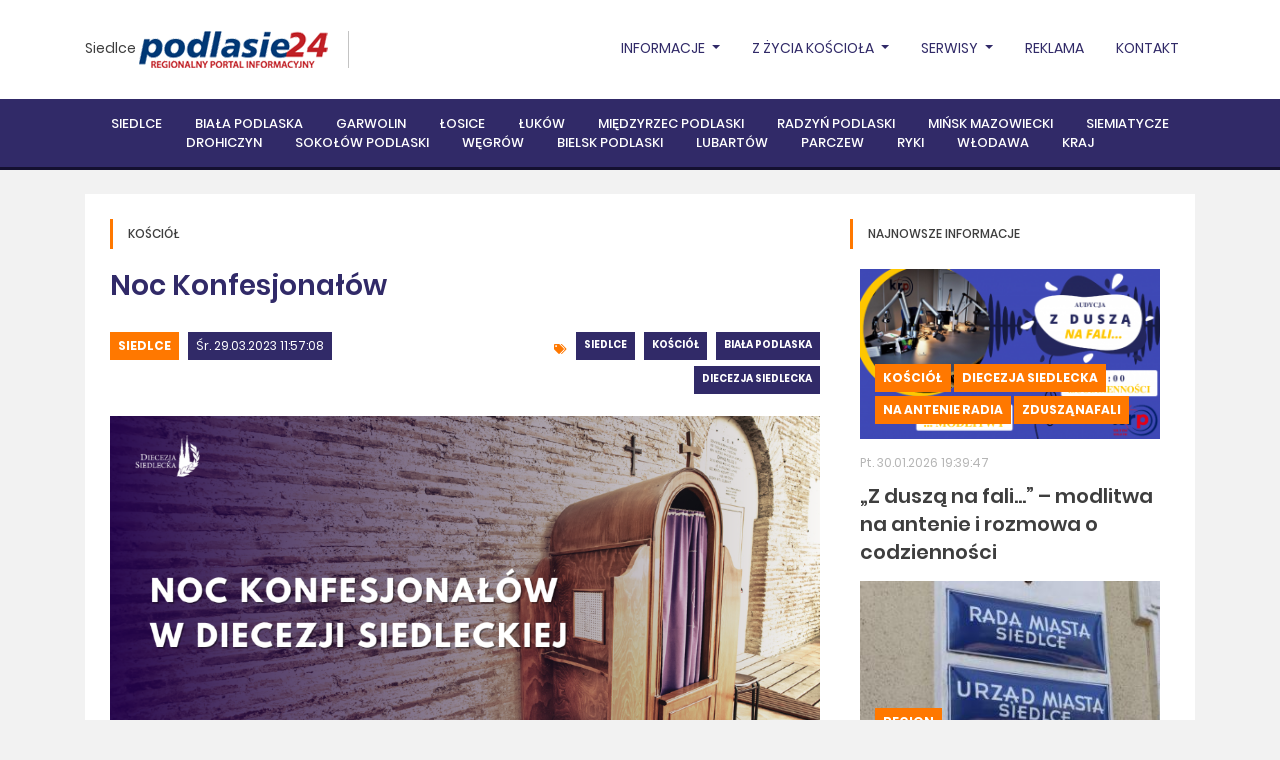

--- FILE ---
content_type: text/html, charset=utf-8
request_url: https://siedlce.podlasie24.pl/kosciol/noc-konfesjonalow-20230329115851
body_size: 42175
content:
<!DOCTYPE html><html lang="pl"><head><meta charset="UTF-8" /><title>Siedlce - Regionalny Portal Informacyjny - Podlasie24.pl|Siedlce - Regionalny Portal Informacyjny - Podlasie24.pl</title><meta name="description" content="Wiadomości z powiatu siedleckiego - podlasie24.pl" /><meta property="og:site_name" content="Siedlce - Regionalny Portal Informacyjny - Podlasie24.pl" /><meta property="og:title" content="Noc Konfesjonałów" /><meta property="og:description" content="Dziewięć parafii diecezji siedleckiej włącza się w wielkopostną akcję ewangelizacyjną Noc Konfesjonałów.
" /><meta property="og:url" content="https://siedlce.podlasie24.pl/kosciol/noc-konfesjonalow-20230329115851" /><meta property="og:type" content="article" /><meta property="og:image" content="https://siedlce.podlasie24.pl/media/2023/03/29/bez-tytulu-1200-680-px.png" /><meta property="fb:page_id" content="137062589646825" /><meta name="viewport" content="width=device-width, initial-scale=1, shrink-to-fit=no, minimum-scale=1"/><link rel="stylesheet" href="https://use.fontawesome.com/releases/v5.5.0/css/all.css" integrity="sha384-B4dIYHKNBt8Bc12p+WXckhzcICo0wtJAoU8YZTY5qE0Id1GSseTk6S+L3BlXeVIU" crossorigin="anonymous"/><link rel="stylesheet" href="https://cdnjs.cloudflare.com/ajax/libs/twitter-bootstrap/4.1.3/css/bootstrap.min.css" integrity="sha384-MCw98/SFnGE8fJT3GXwEOngsV7Zt27NXFoaoApmYm81iuXoPkFOJwJ8ERdknLPMO" crossorigin="anonymous"/><link rel="stylesheet" href="https://cdnjs.cloudflare.com/ajax/libs/select2/4.0.5/css/select2.min.css" integrity="sha384-HIipfSYbpCkh5/1V87AWAeR5SUrNiewznrUrtNz1ux4uneLhsAKzv/0FnMbj3m6g" crossorigin="anonymous"/><link rel="stylesheet" type="text/css" href="//cdn.jsdelivr.net/npm/slick-carousel@1.8.1/slick/slick.css"/><link rel="stylesheet" href="/themes/podlasie24/js/plyr/plyr.css"/><link rel="stylesheet" href="/themes/podlasie24/js/jquery/datepicker/css/bootstrap-datepicker.min.css"/><link rel="stylesheet" href="/js/newsroom/calendar/zabuto_calendar.min.css"/><link rel="stylesheet" href="/themes/podlasie24/css/select2-bootstrap.min.css"/><link rel="stylesheet" href="/themes/podlasie24/css/style.css?v=202104231"/><script src="https://presentations.podlasie24.pl/presentation/1.0.1/presentation.min.js" id="ti-as-presentation" integrity="sha384-8+6KBy2E/cWVjPsiYDRi4s13fGmE7B6UNb52HqYxo5D+Y6dx3M/4oQ4PSfLZfTzd" crossorigin="anonymous" async="async"> </script><script src="/js/newsroom/analytics/1.0.0/newsroom.analytics.min.js" integrity="sha384-bOHs7GoJ3Unc3rFVnPvZKxtjnKJW3f10hpduvhPIRHtUPweq1ex+nTJcddRtrYy6" crossorigin="anonymous" async="async"> </script><script async="async" defer="defer" crossorigin="anonymous" src="https://connect.facebook.net/pl_PL/sdk.js#xfbml=1&amp;version=v6.0&amp;appId=774326605983600&amp;autoLogAppEvents=1"> </script><link rel="stylesheet" href="/themes/podlasie24/js/jquery/lightbox/css/lightbox.min.css"></head><body class="theme-podlasie24 layout-sub-right-main-top-bottom website-b0b2e854-42d2-4729-a2df-6004c9bbfde7 template-8612fc34-1aae-431c-9f0e-2811abaadf4f article-details"><div id="top" class="mb-4">
    <div class="top-nav">
        <div class="container">
            <div class="inner">
                <div class="top-nav-left">
                    <a href="/">Siedlce</a>
                    <div id="logo">
                        <figure><a href="https://podlasie24.pl/"><img src="/themes/podlasie24/img/brand/podlasie24-logo.png" alt="Podlasie24"></a></figure>
                    </div>
                </div>
                
                <p>    </p>
<ul class="nav">
    <li class="nav-item">
        <a class="nav-link dropdown-toggle" href="/region" id="navbarDropdown" role="button" data-toggle="dropdown" aria-haspopup="true" aria-expanded="false">
            Informacje
        </a>
        <div class="dropdown-menu" aria-labelledby="navbarDropdown">
            <a class="dropdown-item" href="/region">Region</a>
            <a class="dropdown-item" href="/kultura">Kultura</a>
            <a class="dropdown-item" href="/sport">Sport</a>
            <a class="dropdown-item" href="/kosciol">Kościół</a>
            <a class="dropdown-item" href="/kino">Kino</a>
            <a class="dropdown-item" href="/wybory">WYBORY</a>
            <a class="dropdown-item" href="/pielgrzymka">Pielgrzymka</a>
            <a class="dropdown-item" href="/o-tym-sie-mowi">O tym się mówi</a>
            <a class="dropdown-item" href="/mazowsze">Mazowsze</a>
            <a class="dropdown-item" href="/misje-ewangelizacyjne">Misje Ewangelizacyjne</a>
            <a class="dropdown-item" href="/kierowcy">KIEROWCY</a>
        </div>
    </li>
    <li class="nav-item dropdown">
        <a class="nav-link dropdown-toggle" href="/kosciol" id="navbarDropdown" role="button" data-toggle="dropdown" aria-haspopup="true" aria-expanded="false">
            Z życia Kościoła
        </a>
        <div class="dropdown-menu" aria-labelledby="navbarDropdown">
            <a class="dropdown-item" href="https://podlasie24.pl/diecezja-siedlecka">Diecezja Siedlecka</a>
            <a class="dropdown-item" href="https://podlasie24.pl/diecezja-drohiczynska">Diecezja Drohiczyńska</a>
            <a class="dropdown-item" href="https://podlasie24.pl/misje-ewangelizacyjne">Misje Ewangelizacyjne</a>
            <a class="dropdown-item" href="https://podlasie24.pl/misje">MISJE</a>
            <a class="dropdown-item" href="https://podlasie24.pl/radiowa-niedziela">RADIOWA NIEDZIELA</a>
            <a class="dropdown-item" href="https://podlasie24.pl/kolo-przyjaciol-krp">KOŁO PRZYJACIÓŁ KRP</a>
        </div>
    </li>

    <li class="nav-item">
        <a class="nav-link dropdown-toggle" href="/serwisy" id="navbarDropdown" role="button" data-toggle="dropdown" aria-haspopup="true" aria-expanded="false">
            Serwisy
        </a>
        <div class="dropdown-menu" aria-labelledby="navbarDropdown">
            <a class="dropdown-item" href="/kierowcy">Kierowcy</a>
            <a class="dropdown-item" href="/rolnicy">Rolnicy</a>
            <a class="dropdown-item" href="/kondolencje">Kondolencje</a>
            <a class="dropdown-item" href="https://podlasie24.pl/zdrowie-i-uroda">Zdrowie i uroda</a>
            <a class="dropdown-item" href="/zyczenia-i-podziekowania">ŻYCZENIA I PODZIĘKOWANIA</a>
            <a class="dropdown-item" href="https://podlasie24.pl/dom-i-ogrod">Dom i ogród</a>
            <a class="dropdown-item" href="/konkurs">Konkurs</a>
            <a class="dropdown-item" href="/pol-serio">... pół serio</a>
            <a class="dropdown-item" href="/o-tym-sie-mowi">O TYM SIĘ MÓWI</a>
            <a class="dropdown-item" href="https://podlasie24.pl/nasze-klimaty">Nasze klimaty</a>
            <a class="dropdown-item" href="https://podlasie24.pl/kulinaria">Kulinaria</a>
            <a class="dropdown-item" href="/reklama">REKLAMA</a>
            <a class="dropdown-item" href="/blok-promocyjny">Blok promocyjny</a>
            <a class="dropdown-item" href="/patronat-medialny">Patronat medialny</a>
            <a class="dropdown-item" href="https://podlasie24.pl/czytelnia">Czytelnia</a>

        </div>
    </li>


    <li class="nav-item">
        <a class="nav-link" href="https://podlasie24.pl//reklama">Reklama</a>
    </li>
    <li class="nav-item">
        <a class="nav-link" href="https://podlasie24.pl//kontakt">Kontakt</a>
    </li>
</ul>
                <div class="clear"><br></div>
            </div>
        </div>
    </div>
    <div class="clear"><br></div>
        
<nav class="navbar navbar-expand-lg navbar-dark">
    <div class="container">
        <div class="inner">
            <button class="navbar-toggler" type="button" data-toggle="collapse" data-target="#navbar" aria-controls="navbar" aria-expanded="false" aria-label="Toggle navigation">
                <span class="navbar-toggler-icon"></span>
            </button>

            <div class="collapse navbar-collapse" id="navbar">
                <ul class="navbar-nav mx-auto">
                    <li class="nav-item"><a class="nav-link" href="https://siedlce.podlasie24.pl">Siedlce</a></li>
                    <li class="nav-item"><a class="nav-link" href="https://bialapodlaska.podlasie24.pl">Biała Podlaska</a></li>
                    <li class="nav-item"><a class="nav-link" href="https://garwolin.podlasie24.pl">Garwolin</a></li>
                    <li class="nav-item"><a class="nav-link" href="https://losice.podlasie24.pl">Łosice</a></li>
                    <li class="nav-item"><a class="nav-link" href="https://lukow.podlasie24.pl">Łuków</a></li>
                    <li class="nav-item"><a class="nav-link" href="https://miedzyrzec.podlasie24.pl">Międzyrzec Podlaski</a></li>
                    <li class="nav-item"><a class="nav-link" href="https://radzyn.podlasie24.pl">Radzyń Podlaski</a></li>
                    <li class="nav-item"><a class="nav-link" href="https://minskmazowiecki.podlasie24.pl">Mińsk Mazowiecki</a></li>
                    <li class="nav-item"><a class="nav-link" href="https://siemiatycze.podlasie24.pl">Siemiatycze</a></li>
                    <li class="nav-item"><a class="nav-link" href="https://drohiczyn.podlasie24.pl">Drohiczyn</a></li>
                    <li class="nav-item"><a class="nav-link" href="https://sokolow.podlasie24.pl">Sokołów Podlaski</a></li>
                    <li class="nav-item"><a class="nav-link" href="https://wegrow.podlasie24.pl">Węgrów</a></li>
                    <li class="nav-item"><a class="nav-link" href="https://bielskpodlaski.podlasie24.pl">Bielsk Podlaski</a></li>
                    <li class="nav-item"><a class="nav-link" href="https://lubartow.podlasie24.pl">Lubartów</a></li>
                    <li class="nav-item"><a class="nav-link" href="https://parczew.podlasie24.pl">Parczew</a></li>
                    <li class="nav-item"><a class="nav-link" href="https://ryki.podlasie24.pl">Ryki</a></li>
                    <li class="nav-item"><a class="nav-link" href="https://wlodawa.podlasie24.pl">Włodawa</a></li>
                    <li class="nav-item"><a class="nav-link" href="https://kraj.podlasie24.pl">Kraj</a></li>
                </ul>
            </div>
        </div>
    </div>
</nav>
<blockquote class="blockquote text-center">

</blockquote>
</div>
<div class="container">
    <section class="section section-white color-schema-orange">
        <div class="inner">
            <div class="row">
                <div class="col col-box">
                    <header class="section-header">
                        <h2>Kościół</h2>
                    </header>
                    <article class="article article-type-full" data-ti-nsa-ci="https://newsroom.podlasie24.pl/3a5d85ad-f170-4b15-a086-56d6b49693f4/74c6bfde-17c0-4590-a57a-db8f2f99dca3">
    <div class="inner">
        <header class="article-header">
            <h1 class="h2"><span>Noc Konfesjonałów</span></h1>
        </header>
        <div class="row mt-4">
            <div class="col-12 col-md-6 mb-3">
                <span class="category">
                	<a href="https://siedlce.podlasie24.pl">Siedlce</a></span>
                	<span class="date">Śr. 29.03.2023 11:57:08</span>
            </div>
            <div class="col-12 col-md-6 mb-3">
                <div class="tags">
                	                    <span class="badge badge-theme"><a href="https://siedlce.podlasie24.pl">Siedlce</a></span>
                                        <span class="badge badge-theme"><a href="/kosciol">Kościół</a></span>
                                        <span class="badge badge-theme"><a href="https://bialapodlaska.podlasie24.pl">Biała Podlaska</a></span>
                                        <span class="badge badge-theme"><a href="/diecezja-siedlecka">Diecezja siedlecka</a></span>
                                    </div>
            </div>
        </div>
        <div class="article-image">
            <img src="/media/2023/03/29/bez-tytulu-1200-680-px_b.png" alt="" />
            <div class="inner-top">
                            </div>
                    </div>
        <div class="article-inner">
            <div class="desc-left">
                <div class="inner">
                    <div class="date-col"><span>29</span><br />mar 2023</div>
                    <div id="shareIcons" class="social">
                    </div>
                    <div class="social">
                                            <a href="#article-comments"><i class="fas fa-comments"><span>4</span></i></a>
                                            </div>
                </div>
            </div>
            <div class="desc">
                <p class="lead">
                    Dziewięć parafii diecezji siedleckiej włącza się w wielkopostną akcję ewangelizacyjną Noc Konfesjonałów.

                </p>

                W ramach inicjatywy Noc Konfesjonałów na terenie diecezji siedleckiej w Wielkim Tygodniu, w Wielki Wtorek, 4 kwietnia będzie można skorzystać w godzinach wieczornych  (19:00 - 23:00)  z sakramentu pokuty i pojednania w następujących parafiach:<br><br>

Siedlce - Katedra<br><br>

Biała Podlaska - kościół św. Antoniego<br><br>

Garwolin - parafia Przemienienia Pańskiego<br><br>

Łosice - parafia św. Zygmunta /31 marca adoracja całą noc, spowiedź 20.00-22.00/<br><br>

Łuków - parafia Przemienienia Pańskiego<br><br>

Parczew - parafia św. Jana Chrzciciela<br><br>

Radzyń Podlaski - parafia Trójcy Świętej<br><br>

Międzyrzec Podlaski - parafia św. Mikołaja<br><br>

Ryki - parafia Najświętszego Zbawiciela
                


                <div class="tags mt-5 text-left">
                                        <span class="badge badge-theme"><a href="https://siedlce.podlasie24.pl">Siedlce</a></span>
                                        <span class="badge badge-theme"><a href="/kosciol">Kościół</a></span>
                                        <span class="badge badge-theme"><a href="https://bialapodlaska.podlasie24.pl">Biała Podlaska</a></span>
                                        <span class="badge badge-theme"><a href="/diecezja-siedlecka">Diecezja siedlecka</a></span>
                                    </div>

                    <div class="author-full">
                    <div class="image"><img src="/media/2023/11/07/mw1.jpg"/></div>
                <div class="author-full-right">
            <div class="inner">
                <div class="title">Nasz reporter jest do państwa dyspozycji:</div>
                <div class="name">ks. Marek Weresa</div>
                                                    <div class="email"><a href="mailto:weresa@radiopodlasie.pl"><i
                                    class="fas fa-envelope"></i>weresa@radiopodlasie.pl</a></div>
                            </div>
        </div>
    </div>

                                    <div class="comments-container">
	<h2>4 komentarze</h2>
	 <form action="/comments/3a5d85ad-f170-4b15-a086-56d6b49693f4" method="post" class="article-comment-form article-comment-form-prototype" novalidate>
	<div class="alert alert-success hidden" role="alert">
		<h4 class="alert-heading result-title">Dziękujemy  za dodanie komentarza!</h4>
	 	<p class="result-message">Komentarz zostanie opublikowany po weryfikacji przez moderatora.</p>
	</div>
	<div class="alert alert-danger hidden" role="alert">
		<h4 class="alert-heading">Błędnie wypełniony formularz</h4>
	 	<p>Popraw w formularzu pola zaznaczone na czerowono i wyślij formularz jeszcze raz.</p>
	</div>
	
    <fieldset>
    	<div class="form-row">
        	<div class="col-md-4 mb-3">
            	<input type="text" name="author" placeholder="imię (nazwisko) / nick" maxlength="100" class="form-control" required/>
            	<div class="invalid-feedback invalid-feedback-author">Podpisz komentarz. Wymagane od 5 do 100 znaków.</div>
            </div>	
        	<div class="col-md-7">
        		<textarea rows="5" name="content" placeholder="komentarz" class="form-control"required></textarea>
        		<div class="invalid-feedback invalid-feedback-content">Wprowadź treść komentarza. Wymagane conajmniej 10 znaków.</div>
        	</div>
        	<div class="col-md-1 align-self-end">
        		<button class="submit" type="submit"><i class="fas fa-paper-plane"></i></button>
        	</div>
        </div>	
    </fieldset>
</form>	 
	 	 <div class="comments-container" id="article-comments">
	     <div class="comments-list" >
		 <div class="comment-item" id="comment-b9afddd1-a933-480b-91da-8ce488875edb">
    	 <div class="comment-title">
            <strong>Pablo</strong>
            <span>Czw. 30.03.2023 05:09:18</span>
            <span b9afddd1-a933-480b-91da-8ce488875edb</span>
         </div>
         <div class="comment-body">
          	<p>Dlaczego w nazwie noc, a spowiedź tylko 2 lub 3 godziny?</p>
         </div>
         <ul class="comment-actions">
            <li>
           		<i class="fas fa-comments"></i>
                <span>0</span>
                            </li>
                        <li>
                <a href="#" class="comment-answer" data-article="3a5d85ad-f170-4b15-a086-56d6b49693f4" data-comment="b9afddd1-a933-480b-91da-8ce488875edb">Odpowiedz</a>
            </li>
                                    <li>
           		<a href="#"  class="comment-report" data-article="3a5d85ad-f170-4b15-a086-56d6b49693f4" data-comment="b9afddd1-a933-480b-91da-8ce488875edb">Zgłoś </a>
            </li>
                    </ul>
        
        	 </div>
		 <div class="comment-item" id="comment-c275c219-0bb6-4f88-89b4-7a2f50281495">
    	 <div class="comment-title">
            <strong>Prorok</strong>
            <span>Śr. 29.03.2023 09:06:11</span>
            <span c275c219-0bb6-4f88-89b4-7a2f50281495</span>
         </div>
         <div class="comment-body">
          	<p>Czy ktoś mi jest w stanie zatem odpowiedzieć na pytanie po co w takim układzie rekolekcje??</p>
         </div>
         <ul class="comment-actions">
            <li>
           		<i class="fas fa-comments"></i>
                <span>2</span>
                                <ul>
                 	<li><i class="fas fa-angle-up comments-answers-hide pointer" data-answers='comment-answers-c275c219-0bb6-4f88-89b4-7a2f50281495'></i></li>
                	<li><i class="fas fa-angle-down comments-answers-show pointer" data-answers='comment-answers-c275c219-0bb6-4f88-89b4-7a2f50281495'></i></li>
                </ul>
                            </li>
                        <li>
                <a href="#" class="comment-answer" data-article="3a5d85ad-f170-4b15-a086-56d6b49693f4" data-comment="c275c219-0bb6-4f88-89b4-7a2f50281495">Odpowiedz</a>
            </li>
                                    <li>
           		<a href="#"  class="comment-report" data-article="3a5d85ad-f170-4b15-a086-56d6b49693f4" data-comment="c275c219-0bb6-4f88-89b4-7a2f50281495">Zgłoś </a>
            </li>
                    </ul>
        
        <div class="comments-list  comment-answers-c275c219-0bb6-4f88-89b4-7a2f50281495" >
		 <div class="comment-item reply" id="comment-5356035c-d94c-48be-8450-80a4da1b15b9">
    	 <div class="comment-title">
            <strong>katoliczka</strong>
            <span>Czw. 30.03.2023 20:06:51</span>
            <span c275c219-0bb6-4f88-89b4-7a2f50281495/5356035c-d94c-48be-8450-80a4da1b15b9</span>
         </div>
         <div class="comment-body">
          	<p>A co to ma wspólnego z rekolekcjami? Bardzo dobrze, że w końcu w Łukowie w Wielkim Tygodniu będzie możliwość spowiedzi. Ja np. niestety nie mogę uczestniczyć w rekolekcjach, pracuje nawet w weekendy, czasami nie mam fizycznej możliwości uczestniczyć w niedzielę na Mszy. Bardzo się cieszę, że w tym roku będzie możliwość wyspowiadania się w tygodniu przed świętami. W większych miastach są całodzienne dyżury przez cały Wielki Tydzień, nawet w Wielki Czwartek czy Piątek. W Łukowie co roku był z tym problem.</p>
         </div>
         <ul class="comment-actions">
            <li>
           		<i class="fas fa-comments"></i>
                <span>0</span>
                            </li>
                        <li>
                <a href="#" class="comment-answer" data-article="3a5d85ad-f170-4b15-a086-56d6b49693f4" data-comment="5356035c-d94c-48be-8450-80a4da1b15b9">Odpowiedz</a>
            </li>
                                    <li>
           		<a href="#"  class="comment-report" data-article="3a5d85ad-f170-4b15-a086-56d6b49693f4" data-comment="5356035c-d94c-48be-8450-80a4da1b15b9">Zgłoś </a>
            </li>
                    </ul>
        
        	 </div>
		 <div class="comment-item reply" id="comment-950f56b2-adab-42dd-af26-cb2a85dbd0d6">
    	 <div class="comment-title">
            <strong>Gość </strong>
            <span>Czw. 30.03.2023 19:12:51</span>
            <span c275c219-0bb6-4f88-89b4-7a2f50281495/950f56b2-adab-42dd-af26-cb2a85dbd0d6</span>
         </div>
         <div class="comment-body">
          	<p>Dzień ten jest okazją do spowiedzi dla osób, które potrzebują a nie mają może czasu w ciągu dnia. </p>
         </div>
         <ul class="comment-actions">
            <li>
           		<i class="fas fa-comments"></i>
                <span>0</span>
                            </li>
                        <li>
                <a href="#" class="comment-answer" data-article="3a5d85ad-f170-4b15-a086-56d6b49693f4" data-comment="950f56b2-adab-42dd-af26-cb2a85dbd0d6">Odpowiedz</a>
            </li>
                                    <li>
           		<a href="#"  class="comment-report" data-article="3a5d85ad-f170-4b15-a086-56d6b49693f4" data-comment="950f56b2-adab-42dd-af26-cb2a85dbd0d6">Zgłoś </a>
            </li>
                    </ul>
        
        	 </div>
	</div>
	 </div>
	</div>
	 </div>
	 </div>                		
            </div>
        </div>
    </div>
</article>
                </div>
                <div class="col-lg-4 col-xl-sub">
                    

<section class="section section-white color-schema-orange ">
			<header class="section-header">
                            <h2>Najnowsze informacje</h2>
            		</header>	
		
    <div class="articles row ">
				<div class="col-item col-12"> 
    		<article class="article article-type-short item-more">
                <div class="article-image">
                    <img src="/media/2026/01/30/zaproszenie-biskupa-siedleckiego-kazimierza-gurdy-na-dzien-skupienia-kos-cielnych-i-zakrystiano-w-post-na-twittera-2_t.png" alt="" />
                    <div class="inner-top">
                                            </div>
                    <div class="inner">
                        
                	    <span class="category"><a href="/kosciol">Kościół</a></span>
                	    <span class="category"><a href="/diecezja-siedlecka">Diecezja siedlecka</a></span>
                	    <span class="category"><a href="/na-antenie-radia">Na antenie radia</a></span>
                	    <span class="category"><a href="/zduszanafali">ZDusząNaFali</a></span>
                        </div>
                </div>
                <div class="inner">
                    <span class="date">Pt. 30.01.2026 19:39:47</span>
                    <header class="article-header">
                        <h2><a href="https://siedlce.podlasie24.pl/kosciol/z-dusza-na-fali-modlitwa-na-antenie-i-rozmowa-o-codziennosci-20260130194606" class="more"><span>„Z duszą na fali…” – modlitwa na antenie i rozmowa o codzienności</span></a></h2>
                    </header>
                </div>
            </article>
        </div>
				<div class="col-item col-12"> 
    		<article class="article article-type-short item-more">
                <div class="article-image">
                    <img src="/media/2026/01/30/siedlce-budzet-b_t.jpg" alt="" />
                    <div class="inner-top">
                                            </div>
                    <div class="inner">
                        
                	    <span class="category"><a href="/region">Region</a></span>
                        </div>
                </div>
                <div class="inner">
                    <span class="date">Pt. 30.01.2026 17:52:56</span>
                    <header class="article-header">
                        <h2><a href="https://siedlce.podlasie24.pl/region/pozyczka-na-komputeryzacje-20260130174952" class="more"><span>Pożyczka na komputeryzację</span></a></h2>
                    </header>
                </div>
            </article>
        </div>
				<div class="col-item col-12"> 
    		<article class="article article-type-short item-more">
                <div class="article-image">
                    <img src="/media/2026/01/30/glowne_t.jpg" alt="" />
                    <div class="inner-top">
                                    <span class="float-right ml-2"><img src="/media/newsroom/badges/gallery.png" alt=""></span>
                <span class="float-right ml-2"><img src="/media/newsroom/badges/wideo.png" alt=""></span>
                        </div>
                    <div class="inner">
                        
                	    <span class="category"><a href="/kultura">Kultura</a></span>
                        </div>
                </div>
                <div class="inner">
                    <span class="date">Pt. 30.01.2026 17:31:21</span>
                    <header class="article-header">
                        <h2><a href="https://siedlce.podlasie24.pl/kultura/od-granicy-do-codziennosci-wystawa-tam-byla-granica-w-fokusie-wideo-20260130174630" class="more"><span>Od granicy do codzienności – wystawa „Tam była granica” w Fokusie /WIDEO/</span></a></h2>
                    </header>
                </div>
            </article>
        </div>
		    </div>
    
</section>



    
	
	<div class="list articles ">
            <div class="item col-12">
        	<article class="article article-type-mini">
                <div class="inner">
                    
                                                        <span class="date">Pt. 30.01.2026 13:14:29</span>
                                        <header class="article-header">
                                                    <h2><a href="https://siedlce.podlasie24.pl/region/udar-niono-przemyt-mefedronu-wart-ponad-2-5-mln-zl-20260130142115" class="more"><span>Udar­niono przemyt mefedronu wart ponad 2,5 mln zł</span></a></h2>
                                            </header>
                </div>
        	</article>						
    	</div>
            <div class="item col-12">
        	<article class="article article-type-mini">
                <div class="inner">
                    
                                                    <span class="date">Pt. 30.01.2026 12:13:43</span>
                                        <header class="article-header">
                                                    <h2><a href="https://siedlce.podlasie24.pl/region/gminne-eliminacje-ogolnopolskiego-turnieju-wiedzy-pozarniczej-w-kotuniu-20260130115702" class="more"><span>Gminne eliminacje Ogólnopolskiego Turnieju Wiedzy Pożarniczej w Kotuniu</span></a></h2>
                                            </header>
                </div>
        	</article>						
    	</div>
            <div class="item col-12">
        	<article class="article article-type-mini">
                <div class="inner">
                    
                                                                            <span class="date">Pt. 30.01.2026 11:35:02</span>
                                        <header class="article-header">
                                                    <h2><a href="https://siedlce.podlasie24.pl/kosciol/radiowa-niedziela-w-zarzeczu-lukowskim-piszczacu-i-bejach-1-lutego-20260130114058" class="more"><span>Radiowa Niedziela w Zarzeczu Łukowskim, Piszczacu i Bejdach - 1 lutego</span></a></h2>
                                            </header>
                </div>
        	</article>						
    	</div>
            <div class="item col-12">
        	<article class="article article-type-mini">
                <div class="inner">
                    
                                                    <span class="date">Pt. 30.01.2026 11:15:48</span>
                                        <header class="article-header">
                                                    <h2><a href="https://siedlce.podlasie24.pl/kosciol/zaproszenie-na-diecezjalny-dzien-zycia-konsekrowanego-20260130111830" class="more"><span>Zaproszenie na Diecezjalny Dzień Życia Konsekrowanego /AUDIO/</span></a></h2>
                                            </header>
                </div>
        	</article>						
    	</div>
        </div>
    

<div class="section section-white color-schema-orange">
    <div class="calendar-monthly" data-calendar="901cf801-a4a7-44f3-b68c-d7e81ea0e72b" data-lang="pl"></div>


<div class="modal fade calendar-monthly-modal" id="calendar-monthly-modal-901cf801-a4a7-44f3-b68c-d7e81ea0e72b" tabindex="-1" role="dialog" aria-labelledby="calendar-monthly-modal-labeled-by-901cf801-a4a7-44f3-b68c-d7e81ea0e72b" aria-hidden="true">
  <div class="modal-dialog modal-lg" role="document">
    <div class="modal-content">
      <div class="modal-header">
        <h5 class="modal-title" id="calendar-monthly-modal-labeled-by-901cf801-a4a7-44f3-b68c-d7e81ea0e72b">Wydarzenia w dniu <span class="date"></span></h5>
        <button type="button" class="close" data-dismiss="modal" aria-label="Close">
          <span aria-hidden="true">&times;</span>
        </button>
      </div>
      <div class="modal-body calendar-monthly-modal-body" id="calendar-monthly-modal-body-901cf801-a4a7-44f3-b68c-d7e81ea0e72b">
        
      </div>
    </div>
  </div>
</div>
</div>

        <header class="section-header gray">
            <h2>Facebook</h2>
        </header>
        <div class="fb-page" data-href="https://www.facebook.com/podlasie24" data-tabs="" data-width="260" data-height="" data-small-header="false" data-adapt-container-width="false" data-hide-cover="false" data-show-facepile="false"><blockquote cite="https://www.facebook.com/podlasie24" class="fb-xfbml-parse-ignore"><a href="https://www.facebook.com/podlasie24">Podlasie24.pl</a></blockquote></div>
                </div>
            </div>
        </div>
    </section>
</div>
<div class="footer">
    <div class="container">
        <div class="inner">
            <div class="row justify-content-between">
                <div class="col-xl-6">
                    <div class="row">
                        <div class="col-md-4">
                            <h3>Kanały RRS</h3>
                            <div class="footer-menu">
                                <div class="row">
                                    <div class="col">
                                        <ul>
    <li><a href="https://ng.podlasie24.pl//atom/aktualnosci.xml"></i>Aktualności</a></li>
</ul>
<ul>
    <li><a href="https://ng.podlasie24.pl/atom/z-regionu.xml"></i>Z regionu</a></li>
</ul>
<ul>
    <li><a href="https://ng.podlasie24.pl/atom/kultura.xml"></i>Kultura</a></li>
</ul>
<ul>
    <li><a href="https://ng.podlasie24.pl/atom/sport.xml"></i>Sport</a></li>
</ul>
<ul>
    <li><a href="https://ng.podlasie24.pl/atom/z-zycia-kosciola.xml"></i>Z życia kościoła</a></li>
</ul>

                                    </div>
                                </div>
                            </div>
                        </div>
                        <div class="col-md-8">
                            <h3>Na skróty</h3>
                            <div class="footer-menu">
                                <div class="row">
                                    <div class="col-sm-6">
                                        <ul>
                                            <li><a href="https://podlasie24.pl/reklama">Reklama</a></li>
                                            <li><a href="https://podlasie24.pl/zespol-portalu-podlasie24">Zespół Portalu Podlasie24</a></li>
                                        </ul>
                                    </div>
                                    <div class="col-sm-6">
                                        <ul>
                                            <li><a href="https://podlasie24.pl/kondolencje">Kondolencje i nekrologi</a></li>
                                            <li><a href="https://podlasie24.pl/zyczenia">Życzenia</a></li>
                                            <li><a href="http://archiwum.radiopodlasie.pl/NEW/" taget="_blank">Archiwum Dzwięków</a></li>
                                            <li><a href="http://radiokatolickie.pl" taget="_blank">Radiokatolickie.pl</a></li>
                                            <li><a href="http://fundacja.radiopodlasie.pl/?page_id=250" taget="_blank">1 Procent na RADIO</a></li>
                                        </ul>
                                    </div>
                                </div>
                            </div>
                        </div>
                    </div>
                </div>
                <div class="col-xl-6">
                                        
                                        <h3>Ostatnio komentowane</h3>
                    <div class="footer-menu footer-menu-ellipsis">
                        <div class="row">
                                                        <div class="col-sm-6">
                                <ul>
         <li><a href="/region/debata-o-polsce-w-garwolinie-20260130091825#article-comments">Debata o Polsce w Garwolinie</a></li>
        <li><a href="/region/echa-protestu-w-sobolewie-20260127165801#article-comments">Echa protestu w Sobolewie</a></li>
        <li><a href="/region/objal-kluczowe-stanowisko-w-garwolinskiej-policji-20260127111732#article-comments">Objął kluczowe stanowisko w garwolińskie...</a></li>
        <li><a href="/kosciol/urodziny-ksiedza-pralata-20260129161750#article-comments">Urodziny księdza prałata</a></li>
        <li><a href="/region/inwestycyjny-rok-w-gminie-trojanow-audio-20260127100920#article-comments">Inwestycyjny rok w gminie Trojanów /AUDI...</a></li>
        <li><a href="/region/zwiazane-lapy-kolczatka-na-szyi-kto-porzucil-psa-w-gminie-nurzec-stacja-20260128210130#article-comments">Związane łapy. Kolczatka na szyi. Kto po...</a></li>
    </ul>

                            </div>
                            
                                                        <div class="col-sm-6">
                                <ul>
         <li><a href="/region/w-czartajewie-powitano-nowego-dowodce-20260130151346#article-comments">W Czartajewie powitano nowego dowódcę</a></li>
        <li><a href="/region/jedno-zgloszenie-moze-uratowac-zycie-policjanci-pomagaja-w-czasie-mrozow-20260130100543#article-comments">Jedno zgłoszenie może uratować życie. Po...</a></li>
        <li><a href="https://siedlce.podlasie24.pl/region/udar-niono-przemyt-mefedronu-wart-ponad-2-5-mln-zl-20260130142115#article-comments">Udar­niono przemyt mefedronu wart ponad...</a></li>
        <li><a href="/kosciol/zawiadomienie-o-smierci-i-pogrzebie-20260130144914#article-comments">Zawiadomienie o śmierci i pogrzebie</a></li>
        <li><a href="/czytelnia/nadchodzi-imperialna-rosja-arkadiusz-siwko-20260130120411#article-comments">„Nadchodzi imperialna Rosja” - Arkadiusz...</a></li>
        <li><a href="/region/rekord-inwestycji-w-pilawie-audio-20260128070851#article-comments">Rekord inwestycji w Pilawie /AUDIO/</a></li>
    </ul>

                            </div>
                                                    </div>
                    </div>
                                    </div>
            </div>
        </div>
    </div>
</div>
<!-- Global site tag (gtag.js) - Google Analytics -->
<script async="async" src="https://www.googletagmanager.com/gtag/js?id=UA-7006869-4"> </script>
<script>
    window.dataLayer = window.dataLayer || [];

    function gtag() {
        dataLayer.push(arguments);
    }
    gtag('js', new Date());
   gtag('consent', 'default', {
        'ad_storage': 'granted',
        'ad_user_data': 'granted',
        'ad_personalization': 'granted',
        'analytics_storage': 'granted',
		'functionality_storage': 'granted',
		'personalization_storage': 'granted',
		'security_storage': 'granted'
		 });
    gtag('config', 'UA-7006869-4');
</script>

<!-- Google tag (gtag.js) -->
<script async="" src="https://www.googletagmanager.com/gtag/js?id=G-8H7CG4ZCTH"></script>
<script>
    window.dataLayer = window.dataLayer || [];

    function gtag() {
        dataLayer.push(arguments);
    }
    gtag('js', new Date());

    gtag('config', 'G-8H7CG4ZCTH');
</script>

<!-- Google Tag Manager -->
<script>
    (function(w, d, s, l, i) {
        w[l] = w[l] || [];
        w[l].push({
            'gtm.start': new Date().getTime(),
            event: 'gtm.js'
        });
        var f = d.getElementsByTagName(s)[0],
            j = d.createElement(s),
            dl = l != 'dataLayer' ? '&l=' + l : '';
        j.async = true;
        j.src =
            'https://www.googletagmanager.com/gtm.js?id=' + i + dl;
        f.parentNode.insertBefore(j, f);
    })(window, document, 'script', 'dataLayer', 'GTM-MZDQ2CB');
</script>
<!-- End Google Tag Manager -->

<!-- Google Tag Manager (noscript) -->
<noscript><iframe src="https://www.googletagmanager.com/ns.html?id=GTM-MZDQ2CB" height="0" width="0" style="display:none;visibility:hidden"></iframe></noscript>
<!-- End Google Tag Manager (noscript) -->

<!-- Google tag (gtag.js) -->
<script async="" src="https://www.googletagmanager.com/gtag/js?id=G-K3PN4Q346Y"></script>
<script>
    window.dataLayer = window.dataLayer || [];

    function gtag() {
        dataLayer.push(arguments);
    }
    gtag('js', new Date());

    gtag('config', 'G-K3PN4Q346Y');
</script>
<!-- Google tag (gtag.js) -->
<script async="" src="https://www.googletagmanager.com/gtag/js?id=G-6S72L6EP2Z"></script>
<script>
    window.dataLayer = window.dataLayer || [];

    function gtag() {
        dataLayer.push(arguments);
    }
    gtag('js', new Date());

    gtag('config', 'G-6S72L6EP2Z');
</script>

<!-- Google Tag Manager -->
<script>
    (function(w, d, s, l, i) {
        w[l] = w[l] || [];
        w[l].push({
            'gtm.start': new Date().getTime(),
            event: 'gtm.js'
        });
        var f = d.getElementsByTagName(s)[0],
            j = d.createElement(s),
            dl = l != 'dataLayer' ? '&l=' + l : '';
        j.async = true;
        j.src =
            'https://www.googletagmanager.com/gtm.js?id=' + i + dl;
        f.parentNode.insertBefore(j, f);
    })(window, document, 'script', 'dataLayer', 'GTM-MZDQ2CB');
</script>
<script>
    function allConsentGranted() {
        gtag('consent', 'update', {
            'ad_user_data': 'granted',
            'ad_personalization': 'granted',
            'ad_storage': 'granted',
            'analytics_storage': 'granted'
        });
    }
</script>
<script>
    function consentGrantedAdStorage() {
        gtag('consent', 'update', {
            'ad_storage': 'granted'
        });
    }
</script>
<!-- End Google Tag Manager -->
<!-- Google Tag Manager (noscript) -->
<noscript><iframe src="https://www.googletagmanager.com/ns.html?id=GTM-MZDQ2CB" height="0" width="0" style="display:none;visibility:hidden"></iframe></noscript>
<!-- End Google Tag Manager (noscript) --> <script src="https://cdnjs.cloudflare.com/ajax/libs/jquery/3.3.1/jquery.min.js" integrity="sha384-tsQFqpEReu7ZLhBV2VZlAu7zcOV+rXbYlF2cqB8txI/8aZajjp4Bqd+V6D5IgvKT" crossorigin="anonymous"> </script><script src="https://cdnjs.cloudflare.com/ajax/libs/jquery-easing/1.4.1/jquery.easing.min.js" integrity="sha256-H3cjtrm/ztDeuhCN9I4yh4iN2Ybx/y1RM7rMmAesA0k=" crossorigin="anonymous"> </script><script src="https://cdnjs.cloudflare.com/ajax/libs/popper.js/1.14.3/umd/popper.min.js" integrity="sha384-ZMP7rVo3mIykV+2+9J3UJ46jBk0WLaUAdn689aCwoqbBJiSnjAK/l8WvCWPIPm49" crossorigin="anonymous"> </script><script src="https://cdnjs.cloudflare.com/ajax/libs/twitter-bootstrap/4.1.3/js/bootstrap.min.js" integrity="sha384-ChfqqxuZUCnJSK3+MXmPNIyE6ZbWh2IMqE241rYiqJxyMiZ6OW/JmZQ5stwEULTy" crossorigin="anonymous"> </script><script src="https://cdnjs.cloudflare.com/ajax/libs/select2/4.0.5/js/select2.full.min.js" integrity="sha384-zINbQLO66rPXZxY90sH8+rj07wZ4OUI/mXpU/veA2zjKWcHlY2VBCjeAqBBd8xUK" crossorigin="anonymous"> </script><script src="https://cdnjs.cloudflare.com/ajax/libs/select2/4.0.5/js/i18n/pl.js" integrity="sha384-zrymP1pW0E8iyS7nPb+YZjIZiWFknITbqumtM6KVEkApfRT+iauKqq6Z/jJNWgDl" crossorigin="anonymous"> </script><script type="text/javascript" src="//cdn.jsdelivr.net/npm/slick-carousel@1.8.1/slick/slick.min.js"> </script><script src="/js/newsroom/calendar/zabuto_calendar.js"> </script><script src="/js/newsroom/calendar/calendar_init.js?v=20200419"> </script><script src="/themes/podlasie24/js/jssocials/jssocials.min.js"> </script><script src="/themes/podlasie24/js/plyr/plyr.min.js"> </script><script src="/themes/podlasie24/js/jquery/warski.dev.js?v=20200419"> </script><script src="/themes/podlasie24/js/jquery/datepicker/js/bootstrap-datepicker.min.js"> </script><script src="/themes/podlasie24/js/jquery/datepicker/locales/bootstrap-datepicker.pl.min.js"> </script><script src="/themes/podlasie24/js/jquery/lib.dev.js?v=20210524"> </script><script src="/themes/podlasie24/js/jquery/init.dev.js?v=20210414"> </script><script src="/js/research/poll.js?v=20200419"> </script><script src="/js/research/competition.js?v=20200419"> </script><script src="/js/newsroom/comments.js?v=20200419"> </script><script src="/themes/podlasie24/js/jquery/lightbox/js/lightbox.min.js"></script></body></html>

--- FILE ---
content_type: application/javascript
request_url: https://siedlce.podlasie24.pl/js/newsroom/comments.js?v=20200419
body_size: 8934
content:
(function ( $ ) {
	
	/**
	 * Obsługa formularza komentarza
	 */
	$.fn.tiNewsroomComment = function( options ) {
		
		/* Defaults */
		
		var defaults = {
			
			beforeSubmit: function( event ) { },		
			onSubmit: function( event ) { },
			afterSubmit: function (event) { },
			onSuccess: function(data, textStatus, xhr, form) {}
			
		};
		
		/* Defaults: beforeSubmit */
		
		defaults.beforeSubmit = function (event) {
			const $sb = $(event.target).find(".submit");
			$sb.prop('disabled', true);
			$sb.find('i').addClass("fa-spin");
		};
		
		/* Defaults: afterSubmit */
		
		defaults.afterSubmit = function (event) {
			const $sb = $(event.target).find(".submit");
			$sb.prop('disabled', false);
			$sb.find('i').removeClass("fa-spin");
		};
		
		/* Defaults: onSubmit */
		
		defaults.onSubmit = function(event ) {
			event.preventDefault();
			
			const $f = $(event.target);
			const method = $f.attr('method');
			const action = $f.attr('action');
			
			settings.beforeSubmit(event);
			
			$.ajax({
				method: method,
				url: action,
				data: $f.serialize(),
				dataType: 'json',
				beforeSend: function( xhr ) {
					$f.find('.is-invalid').removeClass("is-invalid");
					$f.find('.is-valid').removeClass("is-valid");
					$f.find('.alert').each(function() {
						$(this).fadeOut(500);
					});
				}
			})
			.done(function(data, textStatus, xhr) {
				if (xhr.status === 202) {
					$f.find('input,textarea').val('');
					$f.find('.alert-success').each(function() {
						$(this).fadeIn(500);
					});
					settings.onSuccess(data, textStatus, xhr, $f);
				}
			})
			.fail(function(xhr) {
				if (xhr.status === 422) {
					if (typeof xhr.responseJSON.errors !== 'undefined') {
						const fields = Object.keys(xhr.responseJSON.errors);
						
						for (const field of fields) {
							$f.find("input[name="+ field +"],textarea[name="+ field +"]").addClass("is-invalid");
						}
						
						$f.find('input,textarea').each(function() {
							if (!$(this).hasClass('is-invalid')) {
								$(this).addClass('is-valid');
							}
						});
						
						$f.find('.alert-danger').each(function() {
							$(this).fadeIn(500);
						});
						
						return;
					}
				}

				alert("Operacja została zakończona nie powodzeniem.");
				
			})
			.always(function() {
				settings.afterSubmit(event);
			});
			
		};
		
		/* Settings */
		
		const settings = $.extend( {}, defaults, options );
		
		/* Plugin */
		return this.each( function() {
			const $t = $(this);

			/* onSubmit */
			const onSubmit = function( event ) {
				settings.onSubmit(event);
			}
			
			$t.bind('submit', onSubmit);
		});
	};
	
	/**
	 * Pokazanie odpowiedzi
	 */
	$.fn.tiNewsroomCommentAnswersShow = function( options ) {
		
		/* Defaults */
		
		var defaults = {
			onClick: function( event ) { },		
		};
		
		defaults.onClick = function (event) {
			event.preventDefault();
			const $target = $(event.target);
			$('.' + $target.data("answers")).slideDown()
		};
		
		/* Settings */
		
		const settings = $.extend( {}, defaults, options );
		
		/* Plugin */
		
		return this.each( function() {
			const $t = $(this);

			$t.bind('click', settings.onClick);
		});
	};
	
	/**
	 * Ukrycie odpowiedzi
	 */
	$.fn.tiNewsroomCommentAnswersHide = function( options ) {
		
		/* Defaults */
		
		var defaults = {
			onClick: function( event ) { },		
		};
		
		defaults.onClick = function (event) {
			event.preventDefault();
			const $target = $(event.target);
			$('.' + $target.data("answers")).slideUp()
		};
		
		/* Settings */
		
		const settings = $.extend( {}, defaults, options );
		
		/* Plugin */
		
		return this.each( function() {
			const $t = $(this);

			$t.bind('click', settings.onClick);
		});
	};
	
	/**
	 * Budowa formularza odpowiedzi
	 */
	$.fn.tiNewsroomCommentAnswersCreate = function( options ) {
		
		/* Defaults */
		
		var defaults = {
			prototype: '.article-comment-form-prototype',	
			onClick: function( event ) { },						
			createAnswer: function( event ) { }		
		};
		
		defaults.onClick = function (event) {
			event.preventDefault();
			const $target = $(event.target);
			
			if ($target.prop("disabled") === true) {
				return;
			}
			
			$target.parent().parent().find('.comment-report').prop("disabled", false);
			$target.parent().parent().find('form').remove();
			
			$target.prop("disabled", true);
			
			$form = $(settings.prototype).clone();
			$form.removeClass("article-comment-form-prototype");
			$form.attr('action', '/comments/' + $target.data('article') + "/" +  $target.data("comment"));
			$form.find('textarea').attr("placeholder", "komentarz");
			$form.find('.invalid-feedback-author').html("Podpisz komentarz. Wymagane od 5 do 100 znaków.");
			$form.find('.invalid-feedback-content').html("Wprowadź treść komentarza. Wymagane conajmniej 10 znaków.");
			$form.find('.result-title').html("Dziękujemy za dodanie komentarza!");
			$form.find('.result-message').html("Komentarz zostanie opublikowany po weryfikacji przez moderatora.");
			$target.parent().parent().append($form);
			
			$form.tiNewsroomComment();
		}
		
		/* Settings */
		
		const settings = $.extend( {}, defaults, options );
		
		/* Plugin */
		
		return this.each( function() {
			const $t = $(this);

			$t.bind('click', settings.onClick);
		});
		
	};
	
	/**
	 * Budowa formularza zgłoszenia
	 */
	$.fn.tiNewsroomCommentReportCreate = function( options ) {
		
		/* Defaults */
		
		var defaults = {
			prototype: '.article-comment-form-prototype',	
			onClick: function( event ) { },						
			createAnswer: function( event ) { }		
		};
		
		defaults.onClick = function (event) {
			event.preventDefault();
			const $target = $(event.target);
			
			if ($target.prop("disabled") === true) {
				return;
			}
			
			$target.parent().parent().find('.comment-answer').prop("disabled", false);
			$target.parent().parent().find('form').remove();
			
			$target.prop("disabled", true);
			
			$form = $(settings.prototype).clone();
			$form.removeClass("article-comment-form-prototype");
			$form.attr('action', '/comments/' + $target.data('article') + "/" +  $target.data("comment") + "/report");
			$form.find('textarea').attr("placeholder", "zgłoszenie");
			$form.find('.invalid-feedback-author').html("Podpisz zgłoszenie. Wymagane od 5 do 100 znaków.");
			$form.find('.invalid-feedback-content').html("Wprowadź treść treść zgłoszenia. Wymagane conajmniej 10 znaków.");
			$form.find('.result-title').html("Dziękujemy za dodanie zgłoszenia!");
			$form.find('.result-message').html("Twoje zgłoszenie zostanie rozpatrzone przez moderatora, który podejmie na jego postawie stosowną decyzję o wycofaniu lub pozostawieniu komentarza.");
			
			
			$target.parent().parent().append($form);
			
			$form.tiNewsroomComment({ 
				'onSuccess': function(data, textStatus, xhr, f) {
					$form.find('input, textarea, button').remove();
					$target.remove();
				}
			});
		}
		
		/* Settings */
		
		const settings = $.extend( {}, defaults, options );
		
		/* Plugin */
		
		return this.each( function() {
			const $t = $(this);

			$t.bind('click', settings.onClick);
		});
		
	};
	
	/**
	 * Obsługa przeglądania komentarzy po artykułach
	 */
	$('.tins-comments-articles-order').on('select2:select', function (e) { 
		var data = e.params.data;
		var btn = $('.tins-comments-articles-browser-more'); 
		var ctx = $('.tins-comments-articles-browser');
		
		let nexturl = btn.data('nexturl');
		const parts = nexturl.split('/');
		parts[3] = data.id;
		parts[7] = 1;
		nexturl = parts.join('/');
		
		btn.prop('disabled');
		
		ctx.html('<div class="fa-3x text-center"><i class="fas fa-spinner fa-spin"></i></div>');
		
		$.ajax({
			 url: nexturl
		}).done(function(result) {
			
			if (typeof result.nexturl === 'undefined') {
				btn.hide();
			} else {
				btn.data('nexturl', result.nexturl);
			}
			
			if (typeof result.content !== 'undefined') {
				ctx.html(result.content);
			}  else {
				ctx.html("");
			}
		}).always(function(result) {
			btn.removeAttr("disabled");
			btn.find('i').remove();
		});
	});
	
	$('.tins-comments-articles-browser-more').click(function(e) {
		e.preventDefault();
		var btn = $('.tins-comments-articles-browser-more'); 
		var ctx = $('.tins-comments-articles-browser');
		var nexturl = btn.data('nexturl');
		
		btn.append('<i class="fas fa-spinner fa-spin ml-2"></i>');
		btn.prop('disabled');
		
		$.ajax({
			 url: nexturl
		}).done(function(result) {
			
			if (typeof result.nexturl === 'undefined') {
				btn.hide();
			} else {
				btn.data('nexturl', result.nexturl);
			}
			
			if (typeof result.content !== 'undefined') {
				ctx.append(result.content);
			}  else {
				ctx.html("");
			}
		}).always(function(result) {
			btn.removeAttr("disabled");
			btn.find('i').remove();
		});
		
	});
	
	
	/**
	 * Inicjalizacja
	 */
	$('form.article-comment-form').tiNewsroomComment();
	$('.comments-answers-show').tiNewsroomCommentAnswersShow();
	$('.comments-answers-hide').tiNewsroomCommentAnswersHide();
	$('.comment-answer').tiNewsroomCommentAnswersCreate();
	$('.comment-report').tiNewsroomCommentReportCreate();
	
	
}) (jQuery); 
		
		